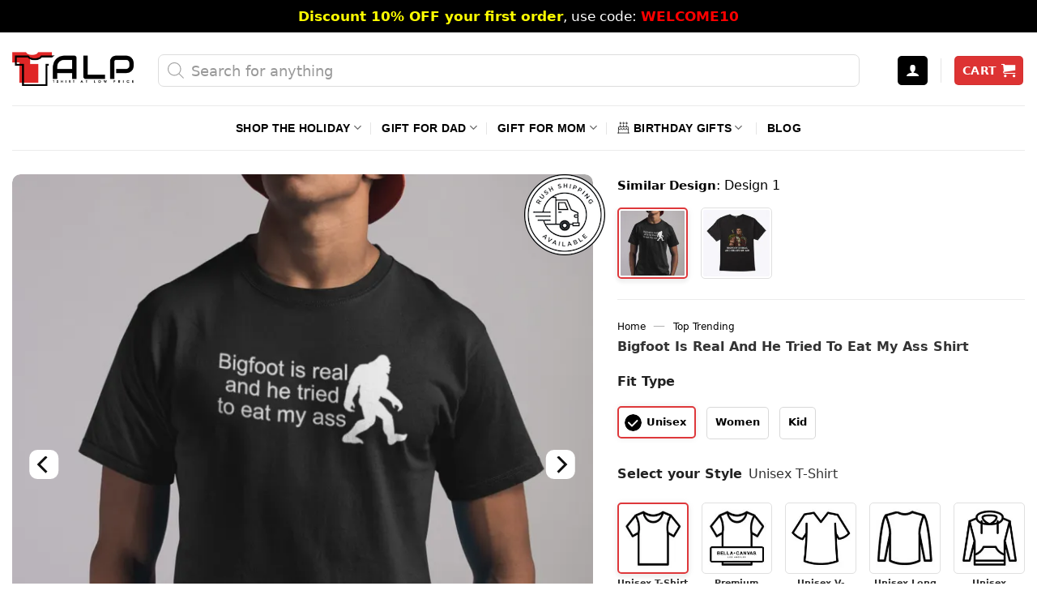

--- FILE ---
content_type: application/javascript; charset=utf-8
request_url: https://tshirtatlowprice.com/wp-content/themes/flatsome-child/js/wcp-public.js?ver=1.0
body_size: 633
content:
!function(e){function t(t){t=t||"unisex-tshirt";let s=window.sizes.find(e=>e.name===t);s&&(e("#sc-modal h4").text(s.label),e("#sc-modal img").attr("src",s.image),e("#tab_size-inches").html(c(s,!0)),e("#tab_size-centimeters").html(c(s,!1)))}function s(){let t=parseFloat(e(".wcpa_price_summary .price_value").text()),s="$"+(t+5).toFixed(2),c=e(".wcpa_price_summary .wcpa_price_outer .wcpa_sale");c.length?c.text(s):e(".wcpa_price_summary .wcpa_price_outer").prepend('<del class="wcpa_sale">'+s+"</del>")}function c(e,t=!0){let s="<table>";for(let c of(s+="<tr>",s+='<th class="text-center">Size</th>',e.options))s+='<th class="text-center">'+c+"</th>";for(let a of(s+="</tr>",e.data)){if(s+="<tr>",s+='<td class="text-center">'+a.size+"</td>",t){let i=Object.keys(a.inches);for(let n=0;n<i.length;n++)s+='<td class="text-center">'+a.inches[e.options[n]]+"</td>"}else{let l=Object.keys(a.inches);for(let r=0;r<l.length;r++)s+='<td class="text-center">'+a.centimeters[e.options[r]]+"</td>"}s+="</tr>"}return s+"</table>"}e("select.wcpa_has_price").on("change",function(){t(e(this).val())}),e("input.wcpa_has_price").on("change",async function(){var s;let c=e(this).closest(".image-group").siblings(".wcpa_helptext"),a=await (s=c,new Promise(function(e){setTimeout(function(){e(s.text().toLowerCase().trim().replace(/[^\w\s-]/g,"").replace(/[\s_-]+/g,"-").replace(/^-+|-+$/g,""))},500)}));t(a)}),e(".fit-type-css input[type=radio]").on("change",async function(){t(await new Promise(function(t){setTimeout(function(){e(".select-style-fix-css_parent").each(async function(){"none"!==e(this).css("display")&&t(e(this).children(".wcpa_helptext").text().toLowerCase().trim().replace(/[^\w\s-]/g,"").replace(/[\s_-]+/g,"-").replace(/^-+|-+$/g,""))})},500)}))}),e("#sc-modal .nav li.tab a").click(function(){e(this).closest("li").addClass("active"),e(this).closest("li").siblings("li").removeClass("active");let t=e(this).attr("href");return e(t).siblings().removeClass("active"),e(t).addClass("active"),!1}),t(),e("input[name=quantity").on("change",function(){setTimeout(s,100)})}(jQuery);